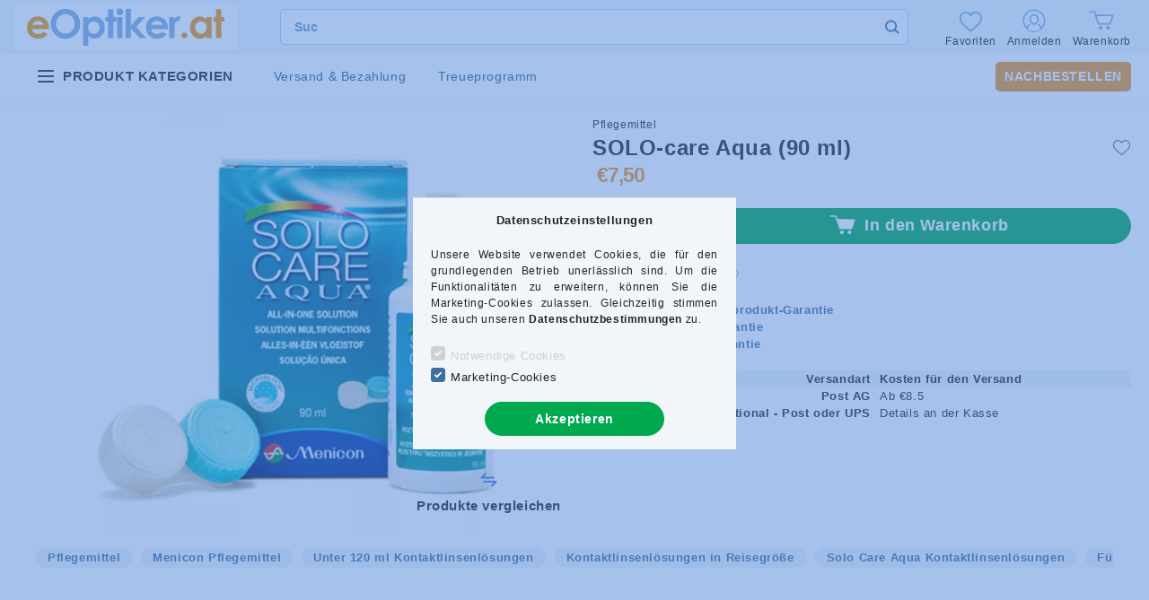

--- FILE ---
content_type: image/svg+xml
request_url: https://eoptika.hu/shop_ordered/43321/pic/icons/plus.svg
body_size: 544
content:
<svg width="14" height="14" viewBox="0 0 14 14" fill="none" xmlns="http://www.w3.org/2000/svg">
<g clip-path="url(#clip0_24_340)">
<path d="M12.7695 5.76953H8.23047V1.23047C8.23047 0.550895 7.67957 0 7 0C6.32043 0 5.76953 0.550895 5.76953 1.23047V5.76953H1.23047C0.550895 5.76953 0 6.32043 0 7C0 7.67957 0.550895 8.23047 1.23047 8.23047H5.76953V12.7695C5.76953 13.4491 6.32043 14 7 14C7.67957 14 8.23047 13.4491 8.23047 12.7695V8.23047H12.7695C13.4491 8.23047 14 7.67957 14 7C14 6.32043 13.4491 5.76953 12.7695 5.76953Z" fill="#80ADDC"/>
</g>
<defs>
<clipPath id="clip0_24_340">
<rect width="14" height="14" fill="white"/>
</clipPath>
</defs>
</svg>
